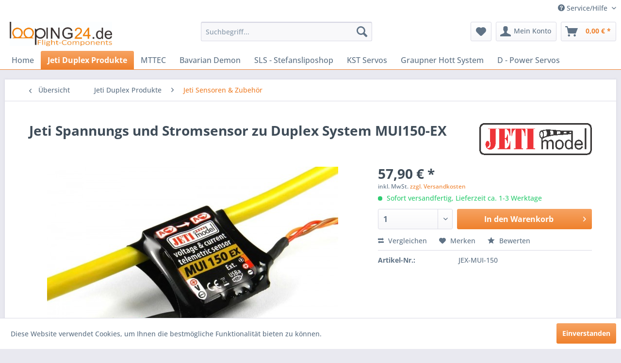

--- FILE ---
content_type: text/html; charset=UTF-8
request_url: https://looping24.de/jeti-duplex-produkte/jeti-sensoren-zubehoer/3548/jeti-spannungs-und-stromsensor-zu-duplex-system-mui150-ex
body_size: 12247
content:
<!DOCTYPE html> <html class="no-js" lang="de" itemscope="itemscope" itemtype="https://schema.org/WebPage"> <head> <meta charset="utf-8"> <meta name="author" content="" /> <meta name="robots" content="index,follow" /> <meta name="revisit-after" content="15 days" /> <meta name="keywords" content="Jeti Spannungs und Stromsensor zu Duplex System MUI150-EX MUI150-EX: Spannungsmessung (0 bis 60 V) aktuelle, maximale und minimale Spannung Strommessung (0 bis 150A) aktueller, durchschnittlicher und maximaler Strom Messung der dem entnommene" /> <meta name="description" content="Jeti Spannungs und Stromsensor zu Duplex System MUI150-EX MUI150-EX: Spannungsmessung (0 bis 60 V) aktuelle, maximale und minimale Spannung Strommess…" /> <meta property="og:type" content="product" /> <meta property="og:site_name" content="Looping24.de" /> <meta property="og:url" content="https://looping24.de/jeti-duplex-produkte/jeti-sensoren-zubehoer/3548/jeti-spannungs-und-stromsensor-zu-duplex-system-mui150-ex" /> <meta property="og:title" content="Jeti Spannungs und Stromsensor zu Duplex System MUI150-EX" /> <meta property="og:description" content="&amp;nbsp; MUI150-EX: Spannungsmessung (0 bis 60 V)&amp;nbsp;aktuelle, maximale und minimale Spannung Strommessung (0&amp;nbsp;bis…" /> <meta property="og:image" content="https://looping24.de/media/image/0f/ff/b9/jeti-spannungs-und-stromsensor-zu-duplex-system-mui150-ex.webp" /> <meta property="product:brand" content="Jeti Models" /> <meta property="product:price" content="57,90" /> <meta property="product:product_link" content="https://looping24.de/jeti-duplex-produkte/jeti-sensoren-zubehoer/3548/jeti-spannungs-und-stromsensor-zu-duplex-system-mui150-ex" /> <meta name="twitter:card" content="product" /> <meta name="twitter:site" content="Looping24.de" /> <meta name="twitter:title" content="Jeti Spannungs und Stromsensor zu Duplex System MUI150-EX" /> <meta name="twitter:description" content="&amp;nbsp; MUI150-EX: Spannungsmessung (0 bis 60 V)&amp;nbsp;aktuelle, maximale und minimale Spannung Strommessung (0&amp;nbsp;bis…" /> <meta name="twitter:image" content="https://looping24.de/media/image/0f/ff/b9/jeti-spannungs-und-stromsensor-zu-duplex-system-mui150-ex.webp" /> <meta itemprop="copyrightHolder" content="Looping24.de" /> <meta itemprop="copyrightYear" content="2014" /> <meta itemprop="isFamilyFriendly" content="True" /> <meta itemprop="image" content="https://looping24.de/media/image/9f/a6/55/looping_logo.jpg" /> <meta name="viewport" content="width=device-width, initial-scale=1.0"> <meta name="mobile-web-app-capable" content="yes"> <meta name="apple-mobile-web-app-title" content="Looping24.de"> <meta name="apple-mobile-web-app-capable" content="yes"> <meta name="apple-mobile-web-app-status-bar-style" content="default"> <link rel="apple-touch-icon-precomposed" href="https://looping24.de/media/image/9f/a6/55/looping_logo.jpg"> <link rel="shortcut icon" href="https://looping24.de/media/image/9f/a6/55/looping_logo.jpg"> <meta name="msapplication-navbutton-color" content="#EF812d" /> <meta name="application-name" content="Looping24.de" /> <meta name="msapplication-starturl" content="https://looping24.de/" /> <meta name="msapplication-window" content="width=1024;height=768" /> <meta name="msapplication-TileImage" content="https://looping24.de/media/image/9f/a6/55/looping_logo.jpg"> <meta name="msapplication-TileColor" content="#EF812d"> <meta name="theme-color" content="#EF812d" /> <link rel="canonical" href="https://looping24.de/jeti-duplex-produkte/jeti-sensoren-zubehoer/3548/jeti-spannungs-und-stromsensor-zu-duplex-system-mui150-ex" /> <title itemprop="name">Jeti Spannungs und Stromsensor zu Duplex System MUI150-EX | Looping24.de</title> <link href="/web/cache/1692789716_7475c1665ff54c33e1985cd29a1db9d9.css" media="all" rel="stylesheet" type="text/css" /> <script>
window.basketData = {
hasData: false,
data:[]
};
</script> <script>
var gaProperty = 'UA-166083589-1';
// Disable tracking if the opt-out cookie exists.
var disableStr = 'ga-disable-' + gaProperty;
if (document.cookie.indexOf(disableStr + '=true') > -1) {
window[disableStr] = true;
}
// Opt-out function
function gaOptout() {
document.cookie = disableStr + '=true; expires=Thu, 31 Dec 2199 23:59:59 UTC; path=/';
window[disableStr] = true;
}
</script> <div data-googleAnalytics="true" data-googleConversionID="" data-googleConversionLabel="" data-googleConversionLanguage="" data-googleTrackingID="UA-166083589-1" data-googleAnonymizeIp="1" data-googleOptOutCookie="1" data-googleTrackingLibrary="ga" data-realAmount="" data-showCookieNote="1" data-cookieNoteMode="0" > </div> </head> <body class="is--ctl-detail is--act-index" > <div class="page-wrap"> <noscript class="noscript-main"> <div class="alert is--warning"> <div class="alert--icon"> <i class="icon--element icon--warning"></i> </div> <div class="alert--content"> Um Looping24.de in vollem Umfang nutzen zu k&ouml;nnen, empfehlen wir Ihnen Javascript in Ihrem Browser zu aktiveren. </div> </div> </noscript> <header class="header-main"> <div class="top-bar"> <div class="container block-group"> <nav class="top-bar--navigation block" role="menubar">   <div class="navigation--entry entry--compare is--hidden" role="menuitem" aria-haspopup="true" data-drop-down-menu="true">   </div> <div class="navigation--entry entry--service has--drop-down" role="menuitem" aria-haspopup="true" data-drop-down-menu="true"> <i class="icon--service"></i> Service/Hilfe <ul class="service--list is--rounded" role="menu"> <li class="service--entry" role="menuitem"> <a class="service--link" href="javascript:openCookieConsentManager()" title="Cookie-Einstellungen" > Cookie-Einstellungen </a> </li> <li class="service--entry" role="menuitem"> <a class="service--link" href="https://looping24.de/registerFC/index/sValidation/H" title="Händler-Login" > Händler-Login </a> </li> <li class="service--entry" role="menuitem"> <a class="service--link" href="https://looping24.de/ueber-uns" title="Über uns" > Über uns </a> </li> <li class="service--entry" role="menuitem"> <a class="service--link" href="https://looping24.de/hilfe/support" title="Hilfe / Support" > Hilfe / Support </a> </li> <li class="service--entry" role="menuitem"> <a class="service--link" href="https://looping24.de/kontaktformular" title="Kontakt" target="_self"> Kontakt </a> </li> <li class="service--entry" role="menuitem"> <a class="service--link" href="https://looping24.de/versand-und-zahlungsbedingungen" title="Versand und Zahlungsbedingungen" > Versand und Zahlungsbedingungen </a> </li> <li class="service--entry" role="menuitem"> <a class="service--link" href="https://looping24.de/widerrufsrecht" title="Widerrufsrecht" > Widerrufsrecht </a> </li> <li class="service--entry" role="menuitem"> <a class="service--link" href="https://looping24.de/datenschutz" title="Datenschutz" > Datenschutz </a> </li> <li class="service--entry" role="menuitem"> <a class="service--link" href="https://looping24.de/agb" title="AGB" > AGB </a> </li> <li class="service--entry" role="menuitem"> <a class="service--link" href="https://looping24.de/impressum" title="Impressum" > Impressum </a> </li> </ul> </div> </nav> </div> </div> <div class="container header--navigation"> <div class="logo-main block-group" role="banner"> <div class="logo--shop block"> <a class="logo--link" href="https://looping24.de/" title="Looping24.de - zur Startseite wechseln"> <picture> <source srcset="https://looping24.de/media/image/9f/a6/55/looping_logo.jpg" media="(min-width: 78.75em)"> <source srcset="https://looping24.de/media/image/9f/a6/55/looping_logo.jpg" media="(min-width: 64em)"> <source srcset="https://looping24.de/media/image/9f/a6/55/looping_logo.jpg" media="(min-width: 48em)"> <img srcset="https://looping24.de/media/image/9f/a6/55/looping_logo.jpg" alt="Looping24.de - zur Startseite wechseln" /> </picture> </a> </div> </div> <nav class="shop--navigation block-group"> <ul class="navigation--list block-group" role="menubar"> <li class="navigation--entry entry--menu-left" role="menuitem"> <a class="entry--link entry--trigger btn is--icon-left" href="#offcanvas--left" data-offcanvas="true" data-offCanvasSelector=".sidebar-main" aria-label="Menü"> <i class="icon--menu"></i> Menü </a> </li> <li class="navigation--entry entry--search" role="menuitem" data-search="true" aria-haspopup="true" data-minLength="3"> <a class="btn entry--link entry--trigger" href="#show-hide--search" title="Suche anzeigen / schließen" aria-label="Suche anzeigen / schließen"> <i class="icon--search"></i> <span class="search--display">Suchen</span> </a> <form action="/search" method="get" class="main-search--form"> <input type="search" name="sSearch" aria-label="Suchbegriff..." class="main-search--field" autocomplete="off" autocapitalize="off" placeholder="Suchbegriff..." maxlength="30" /> <button type="submit" class="main-search--button" aria-label="Suchen"> <i class="icon--search"></i> <span class="main-search--text">Suchen</span> </button> <div class="form--ajax-loader">&nbsp;</div> </form> <div class="main-search--results"></div> </li>  <li class="navigation--entry entry--notepad" role="menuitem"> <a href="https://looping24.de/note" title="Merkzettel" aria-label="Merkzettel" class="btn"> <i class="icon--heart"></i> </a> </li> <li class="navigation--entry entry--account with-slt" role="menuitem" data-offcanvas="true" data-offCanvasSelector=".account--dropdown-navigation"> <a href="https://looping24.de/account" title="Mein Konto" aria-label="Mein Konto" class="btn is--icon-left entry--link account--link"> <i class="icon--account"></i> <span class="account--display"> Mein Konto </span> </a> <div class="account--dropdown-navigation"> <div class="navigation--smartphone"> <div class="entry--close-off-canvas"> <a href="#close-account-menu" class="account--close-off-canvas" title="Menü schließen" aria-label="Menü schließen"> Menü schließen <i class="icon--arrow-right"></i> </a> </div> </div> <div class="account--menu is--rounded is--personalized"> <span class="navigation--headline"> Mein Konto </span> <div class="account--menu-container"> <ul class="sidebar--navigation navigation--list is--level0 show--active-items"> <li class="navigation--entry"> <span class="navigation--signin"> <a href="https://looping24.de/account#hide-registration" class="blocked--link btn is--primary navigation--signin-btn" data-collapseTarget="#registration" data-action="close"> Anmelden </a> <span class="navigation--register"> oder <a href="https://looping24.de/account#show-registration" class="blocked--link" data-collapseTarget="#registration" data-action="open"> registrieren </a> </span> </span> </li> <li class="navigation--entry"> <a href="https://looping24.de/account" title="Übersicht" class="navigation--link"> Übersicht </a> </li> <li class="navigation--entry"> <a href="https://looping24.de/account/profile" title="Persönliche Daten" class="navigation--link" rel="nofollow"> Persönliche Daten </a> </li> <li class="navigation--entry"> <a href="https://looping24.de/address/index/sidebar/" title="Adressen" class="navigation--link" rel="nofollow"> Adressen </a> </li> <li class="navigation--entry"> <a href="https://looping24.de/account/payment" title="Zahlungsarten" class="navigation--link" rel="nofollow"> Zahlungsarten </a> </li> <li class="navigation--entry"> <a href="https://looping24.de/account/orders" title="Bestellungen" class="navigation--link" rel="nofollow"> Bestellungen </a> </li> <li class="navigation--entry"> <a href="https://looping24.de/account/downloads" title="Sofortdownloads" class="navigation--link" rel="nofollow"> Sofortdownloads </a> </li> <li class="navigation--entry"> <a href="https://looping24.de/note" title="Merkzettel" class="navigation--link" rel="nofollow"> Merkzettel </a> </li> </ul> </div> </div> </div> </li> <li class="navigation--entry entry--cart" role="menuitem"> <a class="btn is--icon-left cart--link" href="https://looping24.de/checkout/cart" title="Warenkorb" aria-label="Warenkorb"> <span class="cart--display"> Warenkorb </span> <span class="badge is--primary is--minimal cart--quantity is--hidden">0</span> <i class="icon--basket"></i> <span class="cart--amount"> 0,00&nbsp;&euro; * </span> </a> <div class="ajax-loader">&nbsp;</div> </li>  </ul> </nav> <div class="container--ajax-cart" data-collapse-cart="true" data-displayMode="offcanvas"></div> </div> </header> <nav class="navigation-main"> <div class="container" data-menu-scroller="true" data-listSelector=".navigation--list.container" data-viewPortSelector=".navigation--list-wrapper"> <div class="navigation--list-wrapper"> <ul class="navigation--list container" role="menubar" itemscope="itemscope" itemtype="https://schema.org/SiteNavigationElement"> <li class="navigation--entry is--home" role="menuitem"><a class="navigation--link is--first" href="https://looping24.de/" title="Home" aria-label="Home" itemprop="url"><span itemprop="name">Home</span></a></li><li class="navigation--entry is--active" role="menuitem"><a class="navigation--link is--active" href="https://looping24.de/jeti-duplex-produkte/" title="Jeti Duplex Produkte " aria-label="Jeti Duplex Produkte " itemprop="url"><span itemprop="name">Jeti Duplex Produkte </span></a></li><li class="navigation--entry" role="menuitem"><a class="navigation--link" href="https://looping24.de/cat/index/sCategory/5" title="MTTEC" aria-label="MTTEC" itemprop="url"><span itemprop="name">MTTEC</span></a></li><li class="navigation--entry" role="menuitem"><a class="navigation--link" href="https://looping24.de/cat/index/sCategory/8" title="Bavarian Demon" aria-label="Bavarian Demon" itemprop="url"><span itemprop="name">Bavarian Demon</span></a></li><li class="navigation--entry" role="menuitem"><a class="navigation--link" href="https://looping24.de/sls-stefansliposhop/" title="SLS - Stefansliposhop" aria-label="SLS - Stefansliposhop" itemprop="url"><span itemprop="name">SLS - Stefansliposhop</span></a></li><li class="navigation--entry" role="menuitem"><a class="navigation--link" href="https://looping24.de/kst-servos/" title="KST Servos " aria-label="KST Servos " itemprop="url"><span itemprop="name">KST Servos </span></a></li><li class="navigation--entry" role="menuitem"><a class="navigation--link" href="https://looping24.de/cat/index/sCategory/67" title="Graupner Hott System " aria-label="Graupner Hott System " itemprop="url"><span itemprop="name">Graupner Hott System </span></a></li><li class="navigation--entry" role="menuitem"><a class="navigation--link" href="https://looping24.de/d-power-servos/" title="D - Power Servos " aria-label="D - Power Servos " itemprop="url"><span itemprop="name">D - Power Servos </span></a></li> </ul> </div> </div> </nav> <section class="content-main container block-group"> <nav class="content--breadcrumb block"> <a class="breadcrumb--button breadcrumb--link" href="https://looping24.de/jeti-duplex-produkte/jeti-sensoren-zubehoer/" title="Übersicht"> <i class="icon--arrow-left"></i> <span class="breadcrumb--title">Übersicht</span> </a> <ul class="breadcrumb--list" role="menu" itemscope itemtype="https://schema.org/BreadcrumbList"> <li role="menuitem" class="breadcrumb--entry" itemprop="itemListElement" itemscope itemtype="https://schema.org/ListItem"> <a class="breadcrumb--link" href="https://looping24.de/jeti-duplex-produkte/" title="Jeti Duplex Produkte " itemprop="item"> <link itemprop="url" href="https://looping24.de/jeti-duplex-produkte/" /> <span class="breadcrumb--title" itemprop="name">Jeti Duplex Produkte </span> </a> <meta itemprop="position" content="0" /> </li> <li role="none" class="breadcrumb--separator"> <i class="icon--arrow-right"></i> </li> <li role="menuitem" class="breadcrumb--entry is--active" itemprop="itemListElement" itemscope itemtype="https://schema.org/ListItem"> <a class="breadcrumb--link" href="https://looping24.de/jeti-duplex-produkte/jeti-sensoren-zubehoer/" title="Jeti Sensoren &amp; Zubehör " itemprop="item"> <link itemprop="url" href="https://looping24.de/jeti-duplex-produkte/jeti-sensoren-zubehoer/" /> <span class="breadcrumb--title" itemprop="name">Jeti Sensoren & Zubehör </span> </a> <meta itemprop="position" content="1" /> </li> </ul> </nav> <nav class="product--navigation"> <a href="#" class="navigation--link link--prev"> <div class="link--prev-button"> <span class="link--prev-inner">Zurück</span> </div> <div class="image--wrapper"> <div class="image--container"></div> </div> </a> <a href="#" class="navigation--link link--next"> <div class="link--next-button"> <span class="link--next-inner">Vor</span> </div> <div class="image--wrapper"> <div class="image--container"></div> </div> </a> </nav> <div class="content-main--inner"> <aside class="sidebar-main off-canvas"> <div class="navigation--smartphone"> <ul class="navigation--list "> <li class="navigation--entry entry--close-off-canvas"> <a href="#close-categories-menu" title="Menü schließen" class="navigation--link"> Menü schließen <i class="icon--arrow-right"></i> </a> </li> </ul> <div class="mobile--switches">   </div> </div> <div class="sidebar--categories-wrapper" data-subcategory-nav="true" data-mainCategoryId="3" data-categoryId="59" data-fetchUrl="/widgets/listing/getCategory/categoryId/59"> <div class="categories--headline navigation--headline"> Kategorien </div> <div class="sidebar--categories-navigation"> <ul class="sidebar--navigation categories--navigation navigation--list is--drop-down is--level0 is--rounded" role="menu"> <li class="navigation--entry is--active has--sub-categories has--sub-children" role="menuitem"> <a class="navigation--link is--active has--sub-categories link--go-forward" href="https://looping24.de/jeti-duplex-produkte/" data-categoryId="12" data-fetchUrl="/widgets/listing/getCategory/categoryId/12" title="Jeti Duplex Produkte " > Jeti Duplex Produkte <span class="is--icon-right"> <i class="icon--arrow-right"></i> </span> </a> <ul class="sidebar--navigation categories--navigation navigation--list is--level1 is--rounded" role="menu"> <li class="navigation--entry" role="menuitem"> <a class="navigation--link" href="https://looping24.de/jeti-duplex-produkte/rex-empfaenger/" data-categoryId="55" data-fetchUrl="/widgets/listing/getCategory/categoryId/55" title="REX Empfänger " > REX Empfänger </a> </li> <li class="navigation--entry" role="menuitem"> <a class="navigation--link" href="https://looping24.de/jeti-duplex-produkte/jeti-handsender/" data-categoryId="56" data-fetchUrl="/widgets/listing/getCategory/categoryId/56" title="Jeti Handsender " > Jeti Handsender </a> </li> <li class="navigation--entry" role="menuitem"> <a class="navigation--link" href="https://looping24.de/jeti-duplex-produkte/sender-zubehoer/" data-categoryId="58" data-fetchUrl="/widgets/listing/getCategory/categoryId/58" title="Sender Zubehör " > Sender Zubehör </a> </li> <li class="navigation--entry" role="menuitem"> <a class="navigation--link" href="https://looping24.de/jeti-duplex-produkte/jeti-pultsender/" data-categoryId="57" data-fetchUrl="/widgets/listing/getCategory/categoryId/57" title="Jeti Pultsender" > Jeti Pultsender </a> </li> <li class="navigation--entry" role="menuitem"> <a class="navigation--link" href="https://looping24.de/jeti-duplex-produkte/akkus/" data-categoryId="60" data-fetchUrl="/widgets/listing/getCategory/categoryId/60" title="Akkus " > Akkus </a> </li> <li class="navigation--entry is--active" role="menuitem"> <a class="navigation--link is--active" href="https://looping24.de/jeti-duplex-produkte/jeti-sensoren-zubehoer/" data-categoryId="59" data-fetchUrl="/widgets/listing/getCategory/categoryId/59" title="Jeti Sensoren &amp; Zubehör " > Jeti Sensoren & Zubehör </a> </li> </ul> </li> <li class="navigation--entry has--sub-children" role="menuitem"> <a class="navigation--link link--go-forward" href="https://looping24.de/cat/index/sCategory/5" data-categoryId="5" data-fetchUrl="/widgets/listing/getCategory/categoryId/5" title="MTTEC" > MTTEC <span class="is--icon-right"> <i class="icon--arrow-right"></i> </span> </a> </li> <li class="navigation--entry has--sub-children" role="menuitem"> <a class="navigation--link link--go-forward" href="https://looping24.de/cat/index/sCategory/8" data-categoryId="8" data-fetchUrl="/widgets/listing/getCategory/categoryId/8" title="Bavarian Demon" > Bavarian Demon <span class="is--icon-right"> <i class="icon--arrow-right"></i> </span> </a> </li> <li class="navigation--entry has--sub-children" role="menuitem"> <a class="navigation--link link--go-forward" href="https://looping24.de/sls-stefansliposhop/" data-categoryId="29" data-fetchUrl="/widgets/listing/getCategory/categoryId/29" title="SLS - Stefansliposhop" > SLS - Stefansliposhop <span class="is--icon-right"> <i class="icon--arrow-right"></i> </span> </a> </li> <li class="navigation--entry" role="menuitem"> <a class="navigation--link" href="https://looping24.de/kst-servos/" data-categoryId="45" data-fetchUrl="/widgets/listing/getCategory/categoryId/45" title="KST Servos " > KST Servos </a> </li> <li class="navigation--entry has--sub-children" role="menuitem"> <a class="navigation--link link--go-forward" href="https://looping24.de/cat/index/sCategory/67" data-categoryId="67" data-fetchUrl="/widgets/listing/getCategory/categoryId/67" title="Graupner Hott System " > Graupner Hott System <span class="is--icon-right"> <i class="icon--arrow-right"></i> </span> </a> </li> <li class="navigation--entry has--sub-children" role="menuitem"> <a class="navigation--link link--go-forward" href="https://looping24.de/d-power-servos/" data-categoryId="61" data-fetchUrl="/widgets/listing/getCategory/categoryId/61" title="D - Power Servos " > D - Power Servos <span class="is--icon-right"> <i class="icon--arrow-right"></i> </span> </a> </li> </ul> </div> <div class="shop-sites--container is--rounded"> <div class="shop-sites--headline navigation--headline"> Informationen </div> <ul class="shop-sites--navigation sidebar--navigation navigation--list is--drop-down is--level0" role="menu"> <li class="navigation--entry" role="menuitem"> <a class="navigation--link" href="javascript:openCookieConsentManager()" title="Cookie-Einstellungen" data-categoryId="47" data-fetchUrl="/widgets/listing/getCustomPage/pageId/47" > Cookie-Einstellungen </a> </li> <li class="navigation--entry" role="menuitem"> <a class="navigation--link" href="https://looping24.de/registerFC/index/sValidation/H" title="Händler-Login" data-categoryId="21" data-fetchUrl="/widgets/listing/getCustomPage/pageId/21" > Händler-Login </a> </li> <li class="navigation--entry" role="menuitem"> <a class="navigation--link" href="https://looping24.de/ueber-uns" title="Über uns" data-categoryId="9" data-fetchUrl="/widgets/listing/getCustomPage/pageId/9" > Über uns </a> </li> <li class="navigation--entry" role="menuitem"> <a class="navigation--link" href="https://looping24.de/hilfe/support" title="Hilfe / Support" data-categoryId="2" data-fetchUrl="/widgets/listing/getCustomPage/pageId/2" > Hilfe / Support </a> </li> <li class="navigation--entry" role="menuitem"> <a class="navigation--link" href="https://looping24.de/kontaktformular" title="Kontakt" data-categoryId="1" data-fetchUrl="/widgets/listing/getCustomPage/pageId/1" target="_self"> Kontakt </a> </li> <li class="navigation--entry" role="menuitem"> <a class="navigation--link" href="https://looping24.de/versand-und-zahlungsbedingungen" title="Versand und Zahlungsbedingungen" data-categoryId="6" data-fetchUrl="/widgets/listing/getCustomPage/pageId/6" > Versand und Zahlungsbedingungen </a> </li> <li class="navigation--entry" role="menuitem"> <a class="navigation--link" href="https://looping24.de/widerrufsrecht" title="Widerrufsrecht" data-categoryId="8" data-fetchUrl="/widgets/listing/getCustomPage/pageId/8" > Widerrufsrecht </a> </li> <li class="navigation--entry" role="menuitem"> <a class="navigation--link" href="https://looping24.de/datenschutz" title="Datenschutz" data-categoryId="7" data-fetchUrl="/widgets/listing/getCustomPage/pageId/7" > Datenschutz </a> </li> <li class="navigation--entry" role="menuitem"> <a class="navigation--link" href="https://looping24.de/agb" title="AGB" data-categoryId="4" data-fetchUrl="/widgets/listing/getCustomPage/pageId/4" > AGB </a> </li> <li class="navigation--entry" role="menuitem"> <a class="navigation--link" href="https://looping24.de/impressum" title="Impressum" data-categoryId="3" data-fetchUrl="/widgets/listing/getCustomPage/pageId/3" > Impressum </a> </li> </ul> </div> </div> </aside> <div class="content--wrapper"> <div class="content product--details" itemscope itemtype="https://schema.org/Product" data-product-navigation="/widgets/listing/productNavigation" data-category-id="59" data-main-ordernumber="JEX-MUI-150" data-ajax-wishlist="true" data-compare-ajax="true" data-ajax-variants-container="true"> <header class="product--header"> <div class="product--info"> <h1 class="product--title" itemprop="name"> Jeti Spannungs und Stromsensor zu Duplex System MUI150-EX </h1> <div class="product--supplier"> <a href="https://looping24.de/jeti-models/" title="Weitere Artikel von Jeti Models" class="product--supplier-link"> <img src="https://looping24.de/media/image/69/e6/87/jeti-logo.png" alt="Jeti Models"> </a> </div> <div class="product--rating-container"> <a href="#product--publish-comment" class="product--rating-link" rel="nofollow" title="Bewertung abgeben"> <span class="product--rating"> </span> </a> </div> </div> </header> <div class="product--detail-upper block-group"> <div class="product--image-container image-slider product--image-zoom" data-image-slider="true" data-image-gallery="true" data-maxZoom="0" data-thumbnails=".image--thumbnails" > <div class="image-slider--container no--thumbnails"> <div class="image-slider--slide"> <div class="image--box image-slider--item"> <span class="image--element" data-img-large="https://looping24.de/media/image/49/67/74/jeti-spannungs-und-stromsensor-zu-duplex-system-mui150-ex_1280x1280.webp" data-img-small="https://looping24.de/media/image/fa/74/bc/jeti-spannungs-und-stromsensor-zu-duplex-system-mui150-ex_200x200.webp" data-img-original="https://looping24.de/media/image/0f/ff/b9/jeti-spannungs-und-stromsensor-zu-duplex-system-mui150-ex.webp" data-alt="Jeti Spannungs und Stromsensor zu Duplex System MUI150-EX"> <span class="image--media"> <img srcset="https://looping24.de/media/image/a4/8d/a4/jeti-spannungs-und-stromsensor-zu-duplex-system-mui150-ex_600x600.webp, https://looping24.de/media/image/b3/aa/f8/jeti-spannungs-und-stromsensor-zu-duplex-system-mui150-ex_600x600@2x.webp 2x" src="https://looping24.de/media/image/a4/8d/a4/jeti-spannungs-und-stromsensor-zu-duplex-system-mui150-ex_600x600.webp" alt="Jeti Spannungs und Stromsensor zu Duplex System MUI150-EX" itemprop="image" /> </span> </span> </div> </div> </div> </div> <div class="product--buybox block"> <div class="is--hidden" itemprop="brand" itemtype="https://schema.org/Brand" itemscope> <meta itemprop="name" content="Jeti Models" /> </div> <div itemprop="offers" itemscope itemtype="https://schema.org/Offer" class="buybox--inner"> <meta itemprop="priceCurrency" content="EUR"/> <span itemprop="priceSpecification" itemscope itemtype="https://schema.org/PriceSpecification"> <meta itemprop="valueAddedTaxIncluded" content="true"/> </span> <meta itemprop="url" content="https://looping24.de/jeti-duplex-produkte/jeti-sensoren-zubehoer/3548/jeti-spannungs-und-stromsensor-zu-duplex-system-mui150-ex"/> <div class="product--price price--default"> <span class="price--content content--default"> <meta itemprop="price" content="57.90"> 57,90&nbsp;&euro; * </span> </div> <p class="product--tax" data-content="" data-modalbox="true" data-targetSelector="a" data-mode="ajax"> inkl. MwSt. <a title="Versandkosten" href="https://looping24.de/versand-und-zahlungsbedingungen" style="text-decoration:underline">zzgl. Versandkosten</a> </p> <div class="product--delivery"> <link itemprop="availability" href="https://schema.org/InStock" /> <p class="delivery--information"> <span class="delivery--text delivery--text-available"> <i class="delivery--status-icon delivery--status-available"></i> Sofort versandfertig, Lieferzeit ca. 1-3 Werktage </span> </p> </div> <div class="product--configurator"> </div> <form name="sAddToBasket" method="post" action="https://looping24.de/checkout/addArticle" class="buybox--form" data-add-article="true" data-eventName="submit" data-showModal="false" data-addArticleUrl="https://looping24.de/checkout/ajaxAddArticleCart"> <input type="hidden" name="sActionIdentifier" value=""/> <input type="hidden" name="sAddAccessories" id="sAddAccessories" value=""/> <input type="hidden" name="sAdd" value="JEX-MUI-150"/> <div class="buybox--button-container block-group"> <div class="buybox--quantity block"> <div class="select-field"> <select id="sQuantity" name="sQuantity" class="quantity--select"> <option value="1">1</option> <option value="2">2</option> <option value="3">3</option> <option value="4">4</option> <option value="5">5</option> <option value="6">6</option> <option value="7">7</option> <option value="8">8</option> <option value="9">9</option> <option value="10">10</option> <option value="11">11</option> <option value="12">12</option> <option value="13">13</option> <option value="14">14</option> <option value="15">15</option> <option value="16">16</option> <option value="17">17</option> <option value="18">18</option> <option value="19">19</option> <option value="20">20</option> <option value="21">21</option> <option value="22">22</option> <option value="23">23</option> <option value="24">24</option> <option value="25">25</option> <option value="26">26</option> <option value="27">27</option> <option value="28">28</option> <option value="29">29</option> <option value="30">30</option> <option value="31">31</option> <option value="32">32</option> <option value="33">33</option> <option value="34">34</option> <option value="35">35</option> <option value="36">36</option> <option value="37">37</option> <option value="38">38</option> <option value="39">39</option> <option value="40">40</option> <option value="41">41</option> <option value="42">42</option> <option value="43">43</option> <option value="44">44</option> <option value="45">45</option> <option value="46">46</option> <option value="47">47</option> <option value="48">48</option> <option value="49">49</option> <option value="50">50</option> <option value="51">51</option> <option value="52">52</option> <option value="53">53</option> <option value="54">54</option> <option value="55">55</option> <option value="56">56</option> <option value="57">57</option> <option value="58">58</option> <option value="59">59</option> <option value="60">60</option> <option value="61">61</option> <option value="62">62</option> <option value="63">63</option> <option value="64">64</option> <option value="65">65</option> <option value="66">66</option> <option value="67">67</option> <option value="68">68</option> <option value="69">69</option> <option value="70">70</option> <option value="71">71</option> <option value="72">72</option> <option value="73">73</option> <option value="74">74</option> <option value="75">75</option> <option value="76">76</option> <option value="77">77</option> <option value="78">78</option> <option value="79">79</option> <option value="80">80</option> <option value="81">81</option> <option value="82">82</option> <option value="83">83</option> <option value="84">84</option> <option value="85">85</option> <option value="86">86</option> <option value="87">87</option> <option value="88">88</option> <option value="89">89</option> <option value="90">90</option> <option value="91">91</option> <option value="92">92</option> <option value="93">93</option> <option value="94">94</option> <option value="95">95</option> <option value="96">96</option> <option value="97">97</option> <option value="98">98</option> <option value="99">99</option> <option value="100">100</option> </select> </div> </div> <button class="buybox--button block btn is--primary is--icon-right is--center is--large" name="In den Warenkorb"> <span class="buy-btn--cart-add">In den</span> <span class="buy-btn--cart-text">Warenkorb</span> <i class="icon--arrow-right"></i> </button> </div> </form> <nav class="product--actions"> <form action="https://looping24.de/compare/add_article/articleID/3548" method="post" class="action--form"> <button type="submit" data-product-compare-add="true" title="Vergleichen" class="action--link action--compare"> <i class="icon--compare"></i> Vergleichen </button> </form> <form action="https://looping24.de/note/add/ordernumber/JEX-MUI-150" method="post" class="action--form"> <button type="submit" class="action--link link--notepad" title="Auf den Merkzettel" data-ajaxUrl="https://looping24.de/note/ajaxAdd/ordernumber/JEX-MUI-150" data-text="Gemerkt"> <i class="icon--heart"></i> <span class="action--text">Merken</span> </button> </form> <a href="#content--product-reviews" data-show-tab="true" class="action--link link--publish-comment" rel="nofollow" title="Bewertung abgeben"> <i class="icon--star"></i> Bewerten </a> </nav> </div> <ul class="product--base-info list--unstyled"> <li class="base-info--entry entry--sku"> <strong class="entry--label"> Artikel-Nr.: </strong> <meta itemprop="productID" content="3548"/> <span class="entry--content" itemprop="sku"> JEX-MUI-150 </span> </li> </ul> </div> </div> <div class="tab-menu--product"> <div class="tab--navigation"> <a href="#" class="tab--link" title="Beschreibung" data-tabName="description">Beschreibung</a> <a href="#" class="tab--link" title="Bewertungen" data-tabName="rating"> Bewertungen <span class="product--rating-count">0</span> </a> </div> <div class="tab--container-list"> <div class="tab--container"> <div class="tab--header"> <a href="#" class="tab--title" title="Beschreibung">Beschreibung</a> </div> <div class="tab--preview"> &nbsp; MUI150-EX: Spannungsmessung (0 bis 60 V)&nbsp;aktuelle, maximale und minimale...<a href="#" class="tab--link" title=" mehr"> mehr</a> </div> <div class="tab--content"> <div class="buttons--off-canvas"> <a href="#" title="Menü schließen" class="close--off-canvas"> <i class="icon--arrow-left"></i> Menü schließen </a> </div> <div class="content--description"> <div class="content--title"> Produktinformationen "Jeti Spannungs und Stromsensor zu Duplex System MUI150-EX" </div> <div class="product--description" itemprop="description"> <div id="tab_description" class="ui-tabs-panel ui-widget-content ui-corner-bottom"> <h2>&nbsp;</h2> <h2><strong>MUI150-EX:</strong></h2> <ul> <li>Spannungsmessung (0 bis 60 V)&nbsp;aktuelle, maximale und minimale Spannung</li> <li>Strommessung (0&nbsp;bis 150A)&nbsp;aktueller, durchschnittlicher und maximaler Strom</li> <li>Messung der dem entnommenen Kapazität</li> <li>Motorlaufzeit</li> </ul> <h3>Techn. Daten:</h3> <table width="218" border="1" cellspacing="0" cellpadding="0"> <tbody> <tr> <td width="140"> <p>Spannungsbereich<br> Strombereich</p> </td> <td width="72"> <p>0 - 60 V<br> 0 -&nbsp;150 A</p> </td> </tr> </tbody> </table> <p>&nbsp;</p> </div> </div> <div class="content--title"> Weiterführende Links zu "Jeti Spannungs und Stromsensor zu Duplex System MUI150-EX" </div> <ul class="content--list list--unstyled"> <li class="list--entry"> <a href="https://looping24.de/anfrage-formular?sInquiry=detail&sOrdernumber=JEX-MUI-150" rel="nofollow" class="content--link link--contact" title="Fragen zum Artikel?"> <i class="icon--arrow-right"></i> Fragen zum Artikel? </a> </li> <li class="list--entry"> <a href="https://looping24.de/jeti-models/" target="_parent" class="content--link link--supplier" title="Weitere Artikel von Jeti Models"> <i class="icon--arrow-right"></i> Weitere Artikel von Jeti Models </a> </li> </ul> </div> </div> </div> <div class="tab--container"> <div class="tab--header"> <a href="#" class="tab--title" title="Bewertungen">Bewertungen</a> <span class="product--rating-count">0</span> </div> <div class="tab--preview"> Bewertungen lesen, schreiben und diskutieren...<a href="#" class="tab--link" title=" mehr"> mehr</a> </div> <div id="tab--product-comment" class="tab--content"> <div class="buttons--off-canvas"> <a href="#" title="Menü schließen" class="close--off-canvas"> <i class="icon--arrow-left"></i> Menü schließen </a> </div> <div class="content--product-reviews" id="detail--product-reviews"> <div class="content--title"> Kundenbewertungen für "Jeti Spannungs und Stromsensor zu Duplex System MUI150-EX" </div> <div class="review--form-container"> <div id="product--publish-comment" class="content--title"> Bewertung schreiben </div> <div class="alert is--warning is--rounded"> <div class="alert--icon"> <i class="icon--element icon--warning"></i> </div> <div class="alert--content"> Bewertungen werden nach Überprüfung freigeschaltet. </div> </div> <form method="post" action="https://looping24.de/jeti-duplex-produkte/jeti-sensoren-zubehoer/3548/jeti-spannungs-und-stromsensor-zu-duplex-system-mui150-ex?action=rating&amp;c=59#detail--product-reviews" class="content--form review--form"> <input name="sVoteName" type="text" value="" class="review--field" aria-label="Ihr Name" placeholder="Ihr Name" /> <input name="sVoteMail" type="email" value="" class="review--field" aria-label="Ihre E-Mail-Adresse" placeholder="Ihre E-Mail-Adresse*" required="required" aria-required="true" /> <input name="sVoteSummary" type="text" value="" id="sVoteSummary" class="review--field" aria-label="Zusammenfassung" placeholder="Zusammenfassung*" required="required" aria-required="true" /> <div class="field--select review--field select-field"> <select name="sVoteStars" aria-label="Bewertung abgeben"> <option value="10">10 sehr gut</option> <option value="9">9</option> <option value="8">8</option> <option value="7">7</option> <option value="6">6</option> <option value="5">5</option> <option value="4">4</option> <option value="3">3</option> <option value="2">2</option> <option value="1">1 sehr schlecht</option> </select> </div> <textarea name="sVoteComment" placeholder="Ihre Meinung" cols="3" rows="2" class="review--field" aria-label="Ihre Meinung"></textarea> <div> <div class="captcha--placeholder" data-captcha="true" data-src="/widgets/Captcha/getCaptchaByName/captchaName/default" data-errorMessage="Bitte füllen Sie das Captcha-Feld korrekt aus." data-hasError="true"> </div> <input type="hidden" name="captchaName" value="default" /> </div> <p class="review--notice"> Die mit einem * markierten Felder sind Pflichtfelder. </p> <p class="privacy-information block-group"> <input name="privacy-checkbox" type="checkbox" id="privacy-checkbox" required="required" aria-label="Ich habe die Datenschutzbestimmungen zur Kenntnis genommen." aria-required="true" value="1" class="is--required" /> <label for="privacy-checkbox"> Ich habe die <a title="Datenschutzbestimmungen" href="https://looping24.de/datenschutz" target="_blank">Datenschutzbestimmungen</a> zur Kenntnis genommen. </label> </p> <div class="review--actions"> <button type="submit" class="btn is--primary" name="Submit"> Speichern </button> </div> </form> </div> </div> </div> </div> </div> </div> <div class="tab-menu--cross-selling"> <div class="tab--navigation"> <a href="#content--also-bought" title="Kunden kauften auch" class="tab--link">Kunden kauften auch</a> <a href="#content--customer-viewed" title="Kunden haben sich ebenfalls angesehen" class="tab--link">Kunden haben sich ebenfalls angesehen</a> </div> <div class="tab--container-list"> <div class="tab--container" data-tab-id="alsobought"> <div class="tab--header"> <a href="#" class="tab--title" title="Kunden kauften auch">Kunden kauften auch</a> </div> <div class="tab--content content--also-bought"> <div class="bought--content"> <div class="product-slider " data-initOnEvent="onShowContent-alsobought" data-product-slider="true"> <div class="product-slider--container"> <div class="product-slider--item"> <div class="product--box box--slider" data-page-index="" data-ordernumber="JDEX-RR10A" data-category-id="59"> <div class="box--content is--rounded"> <div class="product--badges"> <div class="product--badge badge--recommend"> TIPP! </div> </div> <div class="product--info"> <a href="https://looping24.de/jeti-duplex-produkte/rex-empfaenger/3374/duplex-2.4ex-empfaenger-rex-10-assist" title="DUPLEX 2.4EX Empfänger REX 10 Assist" class="product--image" > <span class="image--element"> <span class="image--media"> <img srcset="https://looping24.de/media/image/26/76/41/REX10A-looping24-de_200x200.jpg, https://looping24.de/media/image/a4/3b/3b/REX10A-looping24-de_200x200@2x.jpg 2x" alt="DUPLEX 2.4EX Empfänger REX 10 Assist" data-extension="jpg" title="DUPLEX 2.4EX Empfänger REX 10 Assist" /> </span> </span> </a> <a href="https://looping24.de/jeti-duplex-produkte/rex-empfaenger/3374/duplex-2.4ex-empfaenger-rex-10-assist" class="product--title" title="DUPLEX 2.4EX Empfänger REX 10 Assist"> DUPLEX 2.4EX Empfänger REX 10 Assist </a> <div class="product--price-info"> <div class="price--unit" title="Inhalt"> </div> <div class="product--price"> <span class="price--default is--nowrap"> 189,00&nbsp;&euro; * </span> </div> </div> </div> </div> </div> </div> <div class="product-slider--item"> <div class="product--box box--slider" data-page-index="" data-ordernumber="JDEX-RR12A" data-category-id="59"> <div class="box--content is--rounded"> <div class="product--badges"> <div class="product--badge badge--recommend"> TIPP! </div> </div> <div class="product--info"> <a href="https://looping24.de/jeti-duplex-produkte/rex-empfaenger/3462/jeti-empfaenger-duplex-2.4ex-rex12-assist" title="JETI Empfänger Duplex 2.4EX Rex12 Assist" class="product--image" > <span class="image--element"> <span class="image--media"> <img srcset="https://looping24.de/media/image/59/bb/f9/JDEX-RR12A_200x200.jpg, https://looping24.de/media/image/c7/7f/6f/JDEX-RR12A_200x200@2x.jpg 2x" alt="JETI Empfänger Duplex 2.4EX Rex12 Assist" data-extension="jpg" title="JETI Empfänger Duplex 2.4EX Rex12 Assist" /> </span> </span> </a> <a href="https://looping24.de/jeti-duplex-produkte/rex-empfaenger/3462/jeti-empfaenger-duplex-2.4ex-rex12-assist" class="product--title" title="JETI Empfänger Duplex 2.4EX Rex12 Assist"> JETI Empfänger Duplex 2.4EX Rex12 Assist </a> <div class="product--price-info"> <div class="price--unit" title="Inhalt"> </div> <div class="product--price"> <span class="price--default is--nowrap"> 209,00&nbsp;&euro; * </span> </div> </div> </div> </div> </div> </div> <div class="product-slider--item"> <div class="product--box box--slider" data-page-index="" data-ordernumber="Modul2" data-category-id="59"> <div class="box--content is--rounded"> <div class="product--badges"> <div class="product--badge badge--recommend"> TIPP! </div> </div> <div class="product--info"> <a href="https://looping24.de/jeti-duplex-produkte/jeti-sensoren-zubehoer/3447/modul-b2-unilight-black2" title="Modul-B2 Unilight Black2" class="product--image" > <span class="image--element"> <span class="image--media"> <img srcset="https://looping24.de/media/image/bd/75/33/indexDp32F8s1jYSG2_200x200.jpg, https://looping24.de/media/image/24/ce/cc/indexDp32F8s1jYSG2_200x200@2x.jpg 2x" alt="Modul-B2 Unilight Black2" data-extension="jpg" title="Modul-B2 Unilight Black2" /> </span> </span> </a> <a href="https://looping24.de/jeti-duplex-produkte/jeti-sensoren-zubehoer/3447/modul-b2-unilight-black2" class="product--title" title="Modul-B2 Unilight Black2"> Modul-B2 Unilight Black2 </a> <div class="product--price-info"> <div class="price--unit" title="Inhalt"> </div> <div class="product--price"> <span class="price--default is--nowrap"> 29,90&nbsp;&euro; * </span> </div> </div> </div> </div> </div> </div> </div> </div> </div> </div> </div> <div class="tab--container" data-tab-id="alsoviewed"> <div class="tab--header"> <a href="#" class="tab--title" title="Kunden haben sich ebenfalls angesehen">Kunden haben sich ebenfalls angesehen</a> </div> <div class="tab--content content--also-viewed"> <div class="viewed--content"> <div class="product-slider " data-initOnEvent="onShowContent-alsoviewed" data-product-slider="true"> <div class="product-slider--container"> <div class="product-slider--item"> <div class="product--box box--slider" data-page-index="" data-ordernumber="MT1443" data-category-id="59"> <div class="box--content is--rounded"> <div class="product--badges"> <div class="product--badge badge--recommend"> TIPP! </div> </div> <div class="product--info"> <a href="https://looping24.de/mttec/ladetechnik/3533/isdt-smart-charger-k2-duo-200/500w-20a-2x6s-lipo-integriertes-netzteil" title="iSDT SMART CHARGER K2 DUO - 200/500W, 20A, 2x6S Lipo, integriertes Netzteil" class="product--image" > <span class="image--element"> <span class="image--media"> <img srcset="https://looping24.de/media/image/74/b0/be/isdt-smart-charger-k2-duo-200-500w-20a-2x6s-lipo-integriertes-netzteil-3_200x200.jpg, https://looping24.de/media/image/08/50/6b/isdt-smart-charger-k2-duo-200-500w-20a-2x6s-lipo-integriertes-netzteil-3_200x200@2x.jpg 2x" alt="iSDT SMART CHARGER K2 DUO - 200/500W, 20A, 2x6S Lipo, integriertes Netzteil" data-extension="jpg" title="iSDT SMART CHARGER K2 DUO - 200/500W, 20A, 2x6S Lipo, integriertes Netzteil" /> </span> </span> </a> <a href="https://looping24.de/mttec/ladetechnik/3533/isdt-smart-charger-k2-duo-200/500w-20a-2x6s-lipo-integriertes-netzteil" class="product--title" title="iSDT SMART CHARGER K2 DUO - 200/500W, 20A, 2x6S Lipo, integriertes Netzteil"> iSDT SMART CHARGER K2 DUO - 200/500W, 20A, 2x6S... </a> <div class="product--price-info"> <div class="price--unit" title="Inhalt 1 Stück"> <span class="price--label label--purchase-unit is--bold is--nowrap"> Inhalt </span> <span class="is--nowrap"> 1 Stück </span> </div> <div class="product--price"> <span class="price--default is--nowrap"> 149,99&nbsp;&euro; * </span> </div> </div> </div> </div> </div> </div> <div class="product-slider--item"> <div class="product--box box--slider" data-page-index="" data-ordernumber="JEX-MUI-200" data-category-id="59"> <div class="box--content is--rounded"> <div class="product--badges"> </div> <div class="product--info"> <a href="https://looping24.de/jeti-duplex-produkte/jeti-sensoren-zubehoer/3482/jeti-spannungs-und-stromsensor-zu-duplex-system-mui200-ex" title="Jeti Spannungs und Stromsensor zu Duplex System MUI200-EX" class="product--image" > <span class="image--element"> <span class="image--media"> <img srcset="https://looping24.de/media/image/83/df/96/MUI200EX_200x200.jpg, https://looping24.de/media/image/33/b4/82/MUI200EX_200x200@2x.jpg 2x" alt="Jeti Spannungs und Stromsensor zu Duplex System MUI200-EX - www.looping24.de" data-extension="jpg" title="Jeti Spannungs und Stromsensor zu Duplex System MUI200-EX - www.looping24.de" /> </span> </span> </a> <a href="https://looping24.de/jeti-duplex-produkte/jeti-sensoren-zubehoer/3482/jeti-spannungs-und-stromsensor-zu-duplex-system-mui200-ex" class="product--title" title="Jeti Spannungs und Stromsensor zu Duplex System MUI200-EX"> Jeti Spannungs und Stromsensor zu Duplex System... </a> <div class="product--price-info"> <div class="price--unit" title="Inhalt"> </div> <div class="product--price"> <span class="price--default is--nowrap"> 59,90&nbsp;&euro; * </span> </div> </div> </div> </div> </div> </div> <div class="product-slider--item"> <div class="product--box box--slider" data-page-index="" data-ordernumber="JDEX-RR12A" data-category-id="59"> <div class="box--content is--rounded"> <div class="product--badges"> <div class="product--badge badge--recommend"> TIPP! </div> </div> <div class="product--info"> <a href="https://looping24.de/jeti-duplex-produkte/rex-empfaenger/3462/jeti-empfaenger-duplex-2.4ex-rex12-assist" title="JETI Empfänger Duplex 2.4EX Rex12 Assist" class="product--image" > <span class="image--element"> <span class="image--media"> <img srcset="https://looping24.de/media/image/59/bb/f9/JDEX-RR12A_200x200.jpg, https://looping24.de/media/image/c7/7f/6f/JDEX-RR12A_200x200@2x.jpg 2x" alt="JETI Empfänger Duplex 2.4EX Rex12 Assist" data-extension="jpg" title="JETI Empfänger Duplex 2.4EX Rex12 Assist" /> </span> </span> </a> <a href="https://looping24.de/jeti-duplex-produkte/rex-empfaenger/3462/jeti-empfaenger-duplex-2.4ex-rex12-assist" class="product--title" title="JETI Empfänger Duplex 2.4EX Rex12 Assist"> JETI Empfänger Duplex 2.4EX Rex12 Assist </a> <div class="product--price-info"> <div class="price--unit" title="Inhalt"> </div> <div class="product--price"> <span class="price--default is--nowrap"> 209,00&nbsp;&euro; * </span> </div> </div> </div> </div> </div> </div> </div> </div> </div> </div> </div> </div> </div> </div> </div> <div class="last-seen-products is--hidden" data-last-seen-products="true" data-productLimit="5"> <div class="last-seen-products--title"> Zuletzt angesehen </div> <div class="last-seen-products--slider product-slider" data-product-slider="true"> <div class="last-seen-products--container product-slider--container"></div> </div> </div> </div> </section> <footer class="footer-main"> <div class="container"> <div class="footer--columns block-group"> <div class="footer--column column--hotline is--first block"> <div class="column--headline">Service Hotline</div> <div class="column--content"> <p class="column--desc">Telefonische Unterst&uuml;tzung und Beratung unter:<br /><br /><a href="tel:+4929412023788" class="footer--phone-link">02941-2023788</a><br/>Mo-Fr, 08:00 - 17:00 Uhr</p> </div> </div> <div class="footer--column column--menu block"> <div class="column--headline">Shop Service</div> <nav class="column--navigation column--content"> <ul class="navigation--list" role="menu"> <li class="navigation--entry" role="menuitem"> <a class="navigation--link" href="https://looping24.de/kontaktformular" title="Kontakt" target="_self"> Kontakt </a> </li> <li class="navigation--entry" role="menuitem"> <a class="navigation--link" href="https://looping24.de/versand-und-zahlungsbedingungen" title="Versand und Zahlungsbedingungen"> Versand und Zahlungsbedingungen </a> </li> <li class="navigation--entry" role="menuitem"> <a class="navigation--link" href="https://looping24.de/rueckgabe" title="Rückgabe" target="_self"> Rückgabe </a> </li> <li class="navigation--entry" role="menuitem"> <a class="navigation--link" href="https://looping24.de/widerrufsrecht" title="Widerrufsrecht"> Widerrufsrecht </a> </li> <li class="navigation--entry" role="menuitem"> <a class="navigation--link" href="https://looping24.de/widerrufsformular" title="Widerrufsformular"> Widerrufsformular </a> </li> <li class="navigation--entry" role="menuitem"> <a class="navigation--link" href="https://looping24.de/agb" title="AGB"> AGB </a> </li> </ul> </nav> </div> <div class="footer--column column--menu block"> <div class="column--headline">Informationen</div> <nav class="column--navigation column--content"> <ul class="navigation--list" role="menu"> <li class="navigation--entry" role="menuitem"> <a class="navigation--link" href="https://looping24.de/batterieentsorgung" title="Batterieentsorgung"> Batterieentsorgung </a> </li> <li class="navigation--entry" role="menuitem"> <a class="navigation--link" href="javascript:openCookieConsentManager()" title="Cookie-Einstellungen"> Cookie-Einstellungen </a> </li> <li class="navigation--entry" role="menuitem"> <a class="navigation--link" href="https://looping24.de/newsletter" title="Newsletter"> Newsletter </a> </li> <li class="navigation--entry" role="menuitem"> <a class="navigation--link" href="https://looping24.de/ueber-uns" title="Über uns"> Über uns </a> </li> <li class="navigation--entry" role="menuitem"> <a class="navigation--link" href="https://looping24.de/datenschutz" title="Datenschutz"> Datenschutz </a> </li> <li class="navigation--entry" role="menuitem"> <a class="navigation--link" href="https://looping24.de/impressum" title="Impressum"> Impressum </a> </li> </ul> </nav> </div> <div class="footer--column column--newsletter is--last block"> <div class="column--headline">Newsletter</div> <div class="column--content" data-newsletter="true"> <p class="column--desc"> Abonnieren Sie den kostenlosen Newsletter und verpassen Sie keine Neuigkeit oder Aktion mehr von Looping24.de. </p> <form class="newsletter--form" action="https://looping24.de/newsletter" method="post"> <input type="hidden" value="1" name="subscribeToNewsletter" /> <div class="content"> <input type="email" aria-label="Ihre E-Mail Adresse" name="newsletter" class="newsletter--field" placeholder="Ihre E-Mail Adresse" /> <button type="submit" aria-label="Newsletter abonnieren" class="newsletter--button btn"> <i class="icon--mail"></i> <span class="button--text">Newsletter abonnieren</span> </button> </div> <p class="privacy-information block-group"> <input name="privacy-checkbox" type="checkbox" id="privacy-checkbox" required="required" aria-label="Ich habe die Datenschutzbestimmungen zur Kenntnis genommen." aria-required="true" value="1" class="is--required" /> <label for="privacy-checkbox"> Ich habe die <a title="Datenschutzbestimmungen" href="https://looping24.de/datenschutz" target="_blank">Datenschutzbestimmungen</a> zur Kenntnis genommen. </label> </p> </form> </div> </div> </div> <div class="footer--bottom"> <div class="footer--vat-info"> <p class="vat-info--text"> * Alle Preise inkl. gesetzl. Mehrwertsteuer zzgl. <a title="Versandkosten" href="https://looping24.de/versand-und-zahlungsbedingungen">Versandkosten</a> und ggf. Nachnahmegebühren, wenn nicht anders beschrieben </p> </div> <div class="container footer-minimal"> <div class="footer--service-menu"> <ul class="service--list is--rounded" role="menu"> <li class="service--entry" role="menuitem"> <a class="service--link" href="javascript:openCookieConsentManager()" title="Cookie-Einstellungen" > Cookie-Einstellungen </a> </li> <li class="service--entry" role="menuitem"> <a class="service--link" href="https://looping24.de/registerFC/index/sValidation/H" title="Händler-Login" > Händler-Login </a> </li> <li class="service--entry" role="menuitem"> <a class="service--link" href="https://looping24.de/ueber-uns" title="Über uns" > Über uns </a> </li> <li class="service--entry" role="menuitem"> <a class="service--link" href="https://looping24.de/hilfe/support" title="Hilfe / Support" > Hilfe / Support </a> </li> <li class="service--entry" role="menuitem"> <a class="service--link" href="https://looping24.de/kontaktformular" title="Kontakt" target="_self"> Kontakt </a> </li> <li class="service--entry" role="menuitem"> <a class="service--link" href="https://looping24.de/versand-und-zahlungsbedingungen" title="Versand und Zahlungsbedingungen" > Versand und Zahlungsbedingungen </a> </li> <li class="service--entry" role="menuitem"> <a class="service--link" href="https://looping24.de/widerrufsrecht" title="Widerrufsrecht" > Widerrufsrecht </a> </li> <li class="service--entry" role="menuitem"> <a class="service--link" href="https://looping24.de/datenschutz" title="Datenschutz" > Datenschutz </a> </li> <li class="service--entry" role="menuitem"> <a class="service--link" href="https://looping24.de/agb" title="AGB" > AGB </a> </li> <li class="service--entry" role="menuitem"> <a class="service--link" href="https://looping24.de/impressum" title="Impressum" > Impressum </a> </li> </ul> </div> </div> <div class="footer--copyright"> Realisiert mit Shopware </div> <div class="footer--logo"> <i class="icon--shopware"></i> </div> </div> </div> </footer> </div> <div class="page-wrap--cookie-permission is--hidden" data-cookie-permission="true" data-urlPrefix="https://looping24.de/" data-title="Cookie-Richtlinien" data-cookieTimeout="60" data-shopId="1"> <div class="cookie-permission--container cookie-mode--0"> <div class="cookie-permission--content"> Diese Website verwendet Cookies, um Ihnen die bestmögliche Funktionalität bieten zu können. </div> <div class="cookie-permission--button"> <a href="#" class="cookie-permission--accept-button btn is--primary is--large is--center"> Einverstanden </a> </div> </div> </div> <script id="footer--js-inline">
var timeNow = 1769106748;
var secureShop = true;
var asyncCallbacks = [];
document.asyncReady = function (callback) {
asyncCallbacks.push(callback);
};
var controller = controller || {"home":"https:\/\/looping24.de\/","vat_check_enabled":"","vat_check_required":"1","register":"https:\/\/looping24.de\/register","checkout":"https:\/\/looping24.de\/checkout","ajax_search":"https:\/\/looping24.de\/ajax_search","ajax_cart":"https:\/\/looping24.de\/checkout\/ajaxCart","ajax_validate":"https:\/\/looping24.de\/register","ajax_add_article":"https:\/\/looping24.de\/checkout\/addArticle","ajax_listing":"\/widgets\/listing\/listingCount","ajax_cart_refresh":"https:\/\/looping24.de\/checkout\/ajaxAmount","ajax_address_selection":"https:\/\/looping24.de\/address\/ajaxSelection","ajax_address_editor":"https:\/\/looping24.de\/address\/ajaxEditor"};
var snippets = snippets || { "noCookiesNotice": "Es wurde festgestellt, dass Cookies in Ihrem Browser deaktiviert sind. Um Looping24.de in vollem Umfang nutzen zu k\u00f6nnen, empfehlen wir Ihnen, Cookies in Ihrem Browser zu aktiveren." };
var themeConfig = themeConfig || {"offcanvasOverlayPage":true};
var lastSeenProductsConfig = lastSeenProductsConfig || {"baseUrl":"","shopId":1,"noPicture":"\/themes\/Frontend\/Responsive\/frontend\/_public\/src\/img\/no-picture.jpg","productLimit":"5","currentArticle":{"articleId":3548,"linkDetailsRewritten":"https:\/\/looping24.de\/jeti-duplex-produkte\/jeti-sensoren-zubehoer\/3548\/jeti-spannungs-und-stromsensor-zu-duplex-system-mui150-ex?c=59","articleName":"Jeti Spannungs und Stromsensor zu Duplex System MUI150-EX","imageTitle":"","images":[{"source":"https:\/\/looping24.de\/media\/image\/fa\/74\/bc\/jeti-spannungs-und-stromsensor-zu-duplex-system-mui150-ex_200x200.webp","retinaSource":"https:\/\/looping24.de\/media\/image\/36\/6d\/a8\/jeti-spannungs-und-stromsensor-zu-duplex-system-mui150-ex_200x200@2x.webp","sourceSet":"https:\/\/looping24.de\/media\/image\/fa\/74\/bc\/jeti-spannungs-und-stromsensor-zu-duplex-system-mui150-ex_200x200.webp, https:\/\/looping24.de\/media\/image\/36\/6d\/a8\/jeti-spannungs-und-stromsensor-zu-duplex-system-mui150-ex_200x200@2x.webp 2x"},{"source":"https:\/\/looping24.de\/media\/image\/a4\/8d\/a4\/jeti-spannungs-und-stromsensor-zu-duplex-system-mui150-ex_600x600.webp","retinaSource":"https:\/\/looping24.de\/media\/image\/b3\/aa\/f8\/jeti-spannungs-und-stromsensor-zu-duplex-system-mui150-ex_600x600@2x.webp","sourceSet":"https:\/\/looping24.de\/media\/image\/a4\/8d\/a4\/jeti-spannungs-und-stromsensor-zu-duplex-system-mui150-ex_600x600.webp, https:\/\/looping24.de\/media\/image\/b3\/aa\/f8\/jeti-spannungs-und-stromsensor-zu-duplex-system-mui150-ex_600x600@2x.webp 2x"},{"source":"https:\/\/looping24.de\/media\/image\/49\/67\/74\/jeti-spannungs-und-stromsensor-zu-duplex-system-mui150-ex_1280x1280.webp","retinaSource":"https:\/\/looping24.de\/media\/image\/9c\/40\/22\/jeti-spannungs-und-stromsensor-zu-duplex-system-mui150-ex_1280x1280@2x.webp","sourceSet":"https:\/\/looping24.de\/media\/image\/49\/67\/74\/jeti-spannungs-und-stromsensor-zu-duplex-system-mui150-ex_1280x1280.webp, https:\/\/looping24.de\/media\/image\/9c\/40\/22\/jeti-spannungs-und-stromsensor-zu-duplex-system-mui150-ex_1280x1280@2x.webp 2x"}]}};
var csrfConfig = csrfConfig || {"generateUrl":"\/csrftoken","basePath":"\/","shopId":1};
var statisticDevices = [
{ device: 'mobile', enter: 0, exit: 767 },
{ device: 'tablet', enter: 768, exit: 1259 },
{ device: 'desktop', enter: 1260, exit: 5160 }
];
var cookieRemoval = cookieRemoval || 0;
</script> <script>
var datePickerGlobalConfig = datePickerGlobalConfig || {
locale: {
weekdays: {
shorthand: ['So', 'Mo', 'Di', 'Mi', 'Do', 'Fr', 'Sa'],
longhand: ['Sonntag', 'Montag', 'Dienstag', 'Mittwoch', 'Donnerstag', 'Freitag', 'Samstag']
},
months: {
shorthand: ['Jan', 'Feb', 'Mär', 'Apr', 'Mai', 'Jun', 'Jul', 'Aug', 'Sep', 'Okt', 'Nov', 'Dez'],
longhand: ['Januar', 'Februar', 'März', 'April', 'Mai', 'Juni', 'Juli', 'August', 'September', 'Oktober', 'November', 'Dezember']
},
firstDayOfWeek: 1,
weekAbbreviation: 'KW',
rangeSeparator: ' bis ',
scrollTitle: 'Zum Wechseln scrollen',
toggleTitle: 'Zum Öffnen klicken',
daysInMonth: [31, 28, 31, 30, 31, 30, 31, 31, 30, 31, 30, 31]
},
dateFormat: 'Y-m-d',
timeFormat: ' H:i:S',
altFormat: 'j. F Y',
altTimeFormat: ' - H:i'
};
</script> <iframe id="refresh-statistics" width="0" height="0" style="display:none;"></iframe> <script>
/**
* @returns { boolean }
*/
function hasCookiesAllowed () {
if (window.cookieRemoval === 0) {
return true;
}
if (window.cookieRemoval === 1) {
if (document.cookie.indexOf('cookiePreferences') !== -1) {
return true;
}
return document.cookie.indexOf('cookieDeclined') === -1;
}
/**
* Must be cookieRemoval = 2, so only depends on existence of `allowCookie`
*/
return document.cookie.indexOf('allowCookie') !== -1;
}
/**
* @returns { boolean }
*/
function isDeviceCookieAllowed () {
var cookiesAllowed = hasCookiesAllowed();
if (window.cookieRemoval !== 1) {
return cookiesAllowed;
}
return cookiesAllowed && document.cookie.indexOf('"name":"x-ua-device","active":true') !== -1;
}
function isSecure() {
return window.secureShop !== undefined && window.secureShop === true;
}
(function(window, document) {
var par = document.location.search.match(/sPartner=([^&])+/g),
pid = (par && par[0]) ? par[0].substring(9) : null,
cur = document.location.protocol + '//' + document.location.host,
ref = document.referrer.indexOf(cur) === -1 ? document.referrer : null,
url = "/widgets/index/refreshStatistic",
pth = document.location.pathname.replace("https://looping24.de/", "/");
url += url.indexOf('?') === -1 ? '?' : '&';
url += 'requestPage=' + encodeURIComponent(pth);
url += '&requestController=' + encodeURI("detail");
if(pid) { url += '&partner=' + pid; }
if(ref) { url += '&referer=' + encodeURIComponent(ref); }
url += '&articleId=' + encodeURI("3548");
if (isDeviceCookieAllowed()) {
var i = 0,
device = 'desktop',
width = window.innerWidth,
breakpoints = window.statisticDevices;
if (typeof width !== 'number') {
width = (document.documentElement.clientWidth !== 0) ? document.documentElement.clientWidth : document.body.clientWidth;
}
for (; i < breakpoints.length; i++) {
if (width >= ~~(breakpoints[i].enter) && width <= ~~(breakpoints[i].exit)) {
device = breakpoints[i].device;
}
}
document.cookie = 'x-ua-device=' + device + '; path=/' + (isSecure() ? '; secure;' : '');
}
document
.getElementById('refresh-statistics')
.src = url;
})(window, document);
</script> <script async src="/web/cache/1692789716_7475c1665ff54c33e1985cd29a1db9d9.js" id="main-script"></script> <script>
/**
* Wrap the replacement code into a function to call it from the outside to replace the method when necessary
*/
var replaceAsyncReady = window.replaceAsyncReady = function() {
document.asyncReady = function (callback) {
if (typeof callback === 'function') {
window.setTimeout(callback.apply(document), 0);
}
};
};
document.getElementById('main-script').addEventListener('load', function() {
if (!asyncCallbacks) {
return false;
}
for (var i = 0; i < asyncCallbacks.length; i++) {
if (typeof asyncCallbacks[i] === 'function') {
asyncCallbacks[i].call(document);
}
}
replaceAsyncReady();
});
</script> </body> </html>